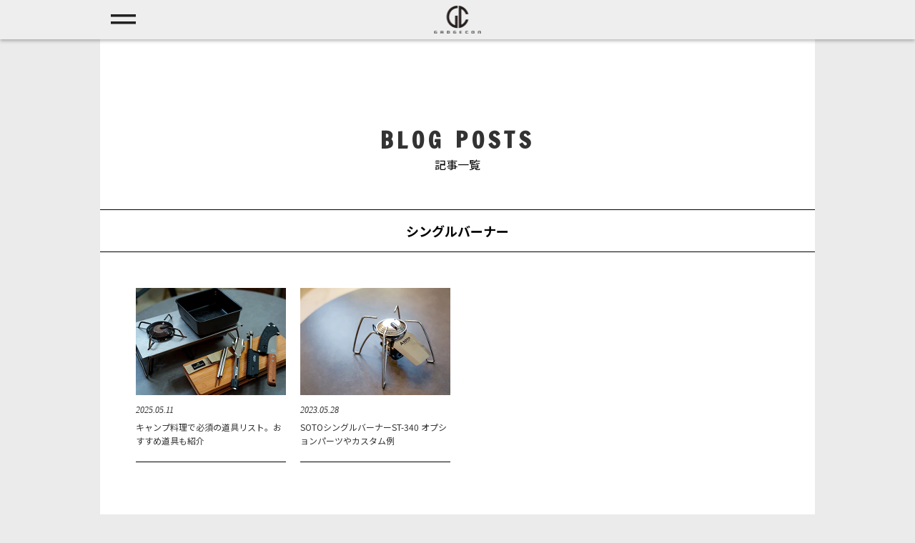

--- FILE ---
content_type: text/html; charset=UTF-8
request_url: https://gadgecon.fun/article-idtag/%E3%82%B7%E3%83%B3%E3%82%B0%E3%83%AB%E3%83%90%E3%83%BC%E3%83%8A%E3%83%BC/
body_size: 8627
content:








<!DOCTYPE html>
<html lang="jp">
<head>
    <meta charset="UTF-8">
    <meta http-equiv="X-UA-Compatible" content="IE=edge">
    <meta name="viewport" content="width=device-width, initial-scale=1.0">
    <title>記事一覧 - おすすめガジェット紹介ブログ・ネット通販とガジェット好きな管理人の体験記事 - ガジェコン</title>
    <meta name="description" content="自分たちが購入して良かったモノを中心に、生活を豊かにするガジェットや商品をおすすめするガジェットブログ。amazonのおすすめや楽天、Yahooショッピングの一押しなど、ネット通販とガジェット好きな管理人の購入体験や感想を記事にしています。">
    <script type="application/ld+json">
{
  "@context" : "http://schema.org",
  "@type" : "WebSite",
  "name" : "ガジェコン（GADGECON）",
  "url" : "https://gadgecon.fun/"
}
</script>
<meta name="keywords" content="ガジェット, 生活雑貨, ブログ, 家電, パソコン用品">
<link rel="stylesheet" href="https://gadgecon.fun/wp-content/themes/gadgecon/css/reset.css">
<link rel="preconnect" href="https://fonts.googleapis.com">
<link rel="preconnect" href="https://fonts.gstatic.com" crossorigin>
<link href="https://fonts.googleapis.com/css2?family=Noto+Sans+JP:wght@100;300;400;500;700;900&family=Noto+Serif+JP:wght@200;300;400;500;600;700;900&display=swap" rel="stylesheet">
<link href="https://fonts.googleapis.com/css2?family=Francois+One:wght@100;300;400;500;700;900&display=swap" rel="stylesheet">
<link rel="stylesheet" href="https://gadgecon.fun/wp-content/themes/gadgecon/style.css">
<link rel="icon" href="https://gadgecon.fun/wp-content/themes/gadgecon/img/favicon.ico">

<!-- Google Tag Manager -->
<script>(function(w,d,s,l,i){w[l]=w[l]||[];w[l].push({'gtm.start':
new Date().getTime(),event:'gtm.js'});var f=d.getElementsByTagName(s)[0],
j=d.createElement(s),dl=l!='dataLayer'?'&l='+l:'';j.async=true;j.src=
'https://www.googletagmanager.com/gtm.js?id='+i+dl;f.parentNode.insertBefore(j,f);
})(window,document,'script','dataLayer','GTM-NRSRH3BH');</script>
<!-- End Google Tag Manager -->

<!-- Google Ad -->
<script async src="https://pagead2.googlesyndication.com/pagead/js/adsbygoogle.js?client=ca-pub-6755957407008474" crossorigin="anonymous"></script>
<!-- Google tag (gtag.js) -->
<script async src="https://www.googletagmanager.com/gtag/js?id=G-2BE8DMRK7P"></script>
<script>
  window.dataLayer = window.dataLayer || [];
  function gtag(){dataLayer.push(arguments);}
  gtag('js', new Date());

  gtag('config', 'G-2BE8DMRK7P');
</script>
<!-- Google サーチコンソール -->
<meta name="google-site-verification" content="zwVXEQfHy9uItIKK7Ot6WLbPRvBn95_b6pCR-5_1FfE" />
<!-- amazonのモバイルポップオーバータグ -->
<script type="text/javascript">
    amzn_assoc_ad_type = "link_enhancement_widget";
    amzn_assoc_tracking_id = "gadgecon-22";
    amzn_assoc_linkid = "deab119f802fe65ef7ee86da4ad79181";
    amzn_assoc_placement = "";
    amzn_assoc_marketplace = "amazon";
    amzn_assoc_region = "JP";
</script>
<script src="//ws-fe.amazon-adsystem.com/widgets/q?ServiceVersion=20070822&Operation=GetScript&ID=OneJS&WS=1&MarketPlace=JP"></script>
<!-- 広告ブロック検知タグ -->
<script async src="https://fundingchoicesmessages.google.com/i/pub-6755957407008474?ers=1" nonce="8ShZtbIs7E7OGgAKX1ooTg"></script><script nonce="8ShZtbIs7E7OGgAKX1ooTg">(function() {function signalGooglefcPresent() {if (!window.frames['googlefcPresent']) {if (document.body) {const iframe = document.createElement('iframe'); iframe.style = 'width: 0; height: 0; border: none; z-index: -1000; left: -1000px; top: -1000px;'; iframe.style.display = 'none'; iframe.name = 'googlefcPresent'; document.body.appendChild(iframe);} else {setTimeout(signalGooglefcPresent, 0);}}}signalGooglefcPresent();})();</script>
    <link rel="canonical" href="https://gadgecon.fun/blog-posts/">
    <meta property="og:type" content="website" />
    <meta property="og:title" content="記事一覧 - おすすめガジェット紹介ブログ・ネット通販とガジェット好きな管理人の体験記事 - ガジェコン" />
    <meta property="og:description" content="自分たちが購入して良かったモノを中心に、生活を豊かにするガジェットや商品をおすすめするガジェットブログ。amazonのおすすめや楽天、Yahooショッピングの一押しなど、ネット通販とガジェット好きな管理人の購入体験や感想を記事にしています。" />
    <meta property="og:url" content="https://gadgecon.fun/article-id8303/" />
    <meta property="og:site_name" content="記事一覧 - おすすめガジェット紹介ブログ・ネット通販とガジェット好きな管理人の体験記事 - ガジェコン" />
    <meta property="og:image" content="https://gadgecon.fun/wp-content/themes/gadgecon/img/snsimage.png" />
    <meta property="og:image:secure_url" content="https://gadgecon.fun/wp-content/themes/gadgecon/img/snsimage.png" />
    <meta name="twitter:card" content="summary_large_image" />
    <meta name="twitter:title" content="記事一覧 - おすすめガジェット紹介ブログ・ネット通販とガジェット好きな管理人の体験記事 - ガジェコン" />
    <meta name="twitter:description" content="自分たちが購入して良かったモノを中心に、生活を豊かにするガジェットや商品をおすすめするガジェットブログ。amazonのおすすめや楽天、Yahooショッピングの一押しなど、ネット通販とガジェット好きな管理人の購入体験や感想を記事にしています。" />
    <meta name="twitter:image" content="https://gadgecon.fun/wp-content/themes/gadgecon/img/snsimage.png" />
    <meta property="twitter:site" content="">
    <link rel="stylesheet" href="https://gadgecon.fun/wp-content/themes/gadgecon/css/posts.css">
</head>
<body>
    <header class="header">
    <div class="header_wrap">
        <div class="header__nav_btn">
            <span></span>
            <span></span>
            <!-- <span></span> -->
        </div>
        <!-- <div class="header__search_btn"><img src="https://gadgecon.fun/wp-content/themes/gadgecon/img/search_icon.png" alt=""></div> -->
        <div class="logo__area">
            <a href="/"><img src="https://gadgecon.fun/wp-content/themes/gadgecon/img/New-Logo.png" alt="ガジェコン"></a>
        </div>
    </div>
    <nav class="header_nav">
        <div class="search_area">
            <form action="https://gadgecon.fun/" method="get">
                <input type="text" placeholder="商品名やブランド名など、フリーワ..." class="search_input" name="s">
                <button type="submit" class="header_search_btn"></button>
                <input type="hidden" value="post" name="post_type" id="post_type">
            </form>
        </div>
        <ul class="header_nav_list">
            <li><a href="/cat_pc-supplies/">パソコン・周辺機器</a></li>
            <li><a href="/cat_home-interior/">暮らし・インテリア</a></li>
            <li><a href="/cat_stationery/">文具・カメラ用品</a></li>
            <li><a href="/cat_sale/">セール・特集</a></li>
            <li><a href="/cat_game-manga/">ゲーム関連</a></li>
            <li><a href="/cat_outdoor/">釣り・アウトドア</a></li>
            <li><a href="/favorite/">リーディングリスト</a></li>
            <li><a href="/about/">ガジェコンについて</a></li>
            <!-- <li><a href="/news-list/">NEWS一覧</a></li> -->
            <li><a href="/blog-posts/">記事一覧</a></li>
            <li><a href="/contact/">お問い合わせ</a></li>
        </ul>
    </nav>
    <label class="header_search-bg"></label>
    <div class="search_input_r_area"><form action="https://gadgecon.fun/" method="get"><input type="text" placeholder="商品名やブランド名など、フリーワ..." class="search_input_r" name="s"><input type="hidden" value="post" name="post_type" id="post_type"></form></div>
</header>    <div class="main_content">
        <div class="bg_wrap">
            <section class="posts">
                <div class="cmn_sub_ttl_area frist_sub_ttl">
                    <h2 class="cmn_sub_ttl">BLOG POSTS</h2>
                    <p class="cmn_sub_ttl_txt">記事一覧</p>
                </div>
                <div class="posts__sub_ttl_area">
                    <h3 class="posts__sub_ttl">シングルバーナー</h3>
                </div>
                <div class="latest__box_area">
                                        <div class="latest__box">
                        <a href="https://gadgecon.fun/article-id8303/">
                            <div class="latest__box_img_area">
                                <img width="420" height="300" src="https://gadgecon.fun/wp-content/uploads/sports/030/thum-1.webp" class="attachment-post-thumbnail size-post-thumbnail wp-post-image" alt="キャンプ料理 必須道具リスト" decoding="async" fetchpriority="high" srcset="https://gadgecon.fun/wp-content/uploads/sports/030/thum-1.webp 420w, https://gadgecon.fun/wp-content/uploads/sports/030/thum-1-300x214.webp 300w" sizes="(max-width: 420px) 100vw, 420px" />                                <p class="latest__box_day">2025.05.11</p>
                                <p class="latest__box_txt">キャンプ料理で必須の道具リスト。おすすめ道具も紹介</p>
                            </div>
                        </a>
                    </div>
					                    <div class="latest__box">
                        <a href="https://gadgecon.fun/article-id4240/">
                            <div class="latest__box_img_area">
                                <img width="420" height="300" src="https://gadgecon.fun/wp-content/uploads/sports/007/thum.webp" class="attachment-post-thumbnail size-post-thumbnail wp-post-image" alt="SOTO（ソト） ST-340 シングルバーナー" decoding="async" srcset="https://gadgecon.fun/wp-content/uploads/sports/007/thum.webp 420w, https://gadgecon.fun/wp-content/uploads/sports/007/thum-300x214.webp 300w" sizes="(max-width: 420px) 100vw, 420px" />                                <p class="latest__box_day">2023.05.28</p>
                                <p class="latest__box_txt">SOTOシングルバーナーST-340 オプションパーツやカスタム例</p>
                            </div>
                        </a>
                    </div>
					                </div>
                <div class="posts__pagination">
                                    </div>
            </section>
            <section class="tags">
                <div class="cmn_sub_ttl_area">
                    <h2 class="cmn_sub_ttl">TAGS</h2>
                    <p class="cmn_sub_ttl_txt">タグ</p>
                </div>
                <div class="tag__list_area">
                    <a href="https://gadgecon.fun/article-idtag/amazon%e3%83%97%e3%83%a9%e3%82%a4%e3%83%a0%e3%83%87%e3%83%bc/" class="tag-cloud-link tag-link-144 tag-link-position-1" style="font-size: 10pt;">Amazonプライムデー</a> <a href="https://gadgecon.fun/article-idtag/pc%e3%83%87%e3%82%b9%e3%82%af%e9%85%8d%e7%b7%9a%e6%95%b4%e7%90%86%e3%82%b0%e3%83%83%e3%82%ba/" class="tag-cloud-link tag-link-113 tag-link-position-2" style="font-size: 10pt;">PCデスク配線整理グッズ</a> <a href="https://gadgecon.fun/article-idtag/%e3%81%8a%e3%81%99%e3%81%99%e3%82%81%e3%83%a2%e3%83%8b%e3%82%bf%e3%83%bc%e3%82%a2%e3%83%bc%e3%83%a0%e3%83%bbpc%e3%82%b9%e3%82%bf%e3%83%b3%e3%83%89/" class="tag-cloud-link tag-link-181 tag-link-position-3" style="font-size: 10pt;">おすすめモニターアーム・PCスタンド</a> <a href="https://gadgecon.fun/article-idtag/%e3%81%93%e3%81%aepc%e3%82%ac%e3%82%b8%e3%82%a7%e3%83%83%e3%83%88%e3%81%af%e6%ac%a0%e3%81%8b%e3%81%9b%e3%81%aa%e3%81%84%ef%bc%81/" class="tag-cloud-link tag-link-183 tag-link-position-4" style="font-size: 10pt;">このPCガジェットは欠かせない！</a> <a href="https://gadgecon.fun/article-idtag/%e3%81%93%e3%82%8c%e3%81%93%e3%81%9d%e3%80%81%e6%9c%80%e9%ab%98%e3%81%ae%e3%83%9e%e3%82%a6%e3%82%b9/" class="tag-cloud-link tag-link-186 tag-link-position-5" style="font-size: 10pt;">これこそ、最高のマウス</a> <a href="https://gadgecon.fun/article-idtag/%e6%b0%97%e5%88%86%e3%81%8c%e4%b8%8a%e3%81%8c%e3%82%8b%e5%95%86%e5%93%81/" class="tag-cloud-link tag-link-205 tag-link-position-6" style="font-size: 10pt;">ちょこっと気分が上がる商品</a> <a href="https://gadgecon.fun/article-idtag/%e3%82%a4%e3%83%b3%e3%83%86%e3%83%aa%e3%82%a2%e3%82%b0%e3%83%aa%e3%83%bc%e3%83%b3/" class="tag-cloud-link tag-link-84 tag-link-position-7" style="font-size: 10pt;">インテリアグリーン</a> <a href="https://gadgecon.fun/article-idtag/%e3%82%bb%e3%83%bc%e3%83%ab/" class="tag-cloud-link tag-link-149 tag-link-position-8" style="font-size: 10pt;">セール</a> <a href="https://gadgecon.fun/article-idtag/%e4%be%bf%e5%88%a9%e9%81%8e%e3%81%8e%e3%81%9f%e3%82%ad%e3%83%83%e3%83%81%e3%83%b3%e7%94%a8%e5%93%81/" class="tag-cloud-link tag-link-187 tag-link-position-9" style="font-size: 10pt;">便利過ぎたキッチン用品</a> <a href="https://gadgecon.fun/article-idtag/%e6%95%b4%e7%90%86%e3%83%bb%e5%8f%8e%e7%b4%8d%e3%81%8c%e3%81%af%e3%81%8b%e3%81%a9%e3%82%8b%e3%82%a2%e3%82%a4%e3%83%86%e3%83%a0/" class="tag-cloud-link tag-link-114 tag-link-position-10" style="font-size: 10pt;">整理・収納がはかどるアイテム</a> <a href="https://gadgecon.fun/article-idtag/%e6%a2%85%e9%9b%a8%e3%83%bb%e7%b5%90%e9%9c%b2%e5%af%be%e7%ad%96%e3%82%b0%e3%83%83%e3%82%ba/" class="tag-cloud-link tag-link-117 tag-link-position-11" style="font-size: 10pt;">梅雨・結露対策グッズ</a> <a href="https://gadgecon.fun/article-idtag/%e8%a6%b3%e8%91%89%e6%a4%8d%e7%89%a9%e3%83%bb%e5%9c%92%e8%8a%b8/" class="tag-cloud-link tag-link-104 tag-link-position-12" style="font-size: 10pt;">観葉植物・園芸</a> <a href="https://gadgecon.fun/article-idtag/%e8%aa%bf%e7%90%86%e3%83%ac%e3%82%b7%e3%83%94/" class="tag-cloud-link tag-link-228 tag-link-position-13" style="font-size: 10pt;">調理レシピ</a> <a href="https://gadgecon.fun/article-idtag/%e8%b2%b7%e3%81%a3%e3%81%a6%e3%82%88%e3%81%8b%e3%81%a3%e3%81%9f%e3%82%ad%e3%83%a3%e3%83%b3%e3%83%97%e7%94%a8%e5%93%81/" class="tag-cloud-link tag-link-185 tag-link-position-14" style="font-size: 10pt;">買ってよかったキャンプ用品</a> <a href="https://gadgecon.fun/article-idtag/%e8%b2%b7%e3%81%a3%e3%81%a6%e8%89%af%e3%81%8b%e3%81%a3%e3%81%9f%e9%87%a3%e3%82%8a%e5%85%b7/" class="tag-cloud-link tag-link-182 tag-link-position-15" style="font-size: 10pt;">買って良かった釣り具</a> <a href="https://gadgecon.fun/article-idtag/%e9%83%a8%e5%b1%8b%e3%81%8c%e3%81%8a%e3%81%97%e3%82%83%e3%82%8c%e3%81%ab%e3%81%aa%e3%82%8b%e7%94%9f%e6%b4%bb%e7%94%a8%e5%93%81/" class="tag-cloud-link tag-link-184 tag-link-position-16" style="font-size: 10pt;">部屋がおしゃれになる生活用品</a>                </div>
            </section>
            <section class="category_link">
                <div class="cmn_sub_ttl_area">
                    <h2 class="cmn_sub_ttl">CATEGORY</h2>
                    <p class="cmn_sub_ttl_txt">カテゴリー</p>
                </div>
                <div class="cat__box_area">
                    <div class="cat__box">
                        <a href="/cat_pc-supplies/" class="dai_cat">
                            <div class="cat__box_ttl_area">
                                <p class="cat__box_ttl cat01">パソコン・周辺機器</p>
                                <p class="cat__box_txt">PC SUPPLIES</p>
                            </div>
                        </a>
                    </div>
                    <div class="cat__box">
                        <a href="/cat_home-interior/" class="dai_cat">
                            <div class="cat__box_ttl_area">
                                <p class="cat__box_ttl cat02">暮らし・インテリア</p>
                                <p class="cat__box_txt">HOUSEHOLD ITEMS</p>
                            </div>
                        </a>
                    </div>
                    <div class="cat__box">
                        <a href="/cat_stationery/" class="dai_cat">
                            <div class="cat__box_ttl_area">
                                <p class="cat__box_ttl cat03">文具・カメラ用品</p>
                                <p class="cat__box_txt">STAITIONERY & CAMERA</p>
                            </div>
                        </a>
                    </div>
                    <div class="cat__box">
                        <a href="/cat_sale/" class="dai_cat">
                            <div class="cat__box_ttl_area">
                                <p class="cat__box_ttl cat04">セール・特集</p>
                                <p class="cat__box_txt">SALE</p>
                            </div>
                        </a>
                    </div>
                    <div class="cat__box">
                        <a href="/cat_game-manga/" class="dai_cat">
                            <div class="cat__box_ttl_area">
                                <p class="cat__box_ttl cat05">ゲーム関連</p>
                                <p class="cat__box_txt">GAME</p>
                            </div>
                        </a>
                    </div>
                    <div class="cat__box">
                        <a href="/cat_outdoor/" class="dai_cat">
                            <div class="cat__box_ttl_area">
                                <p class="cat__box_ttl cat06">釣り・アウトドア</p>
                                <p class="cat__box_txt">FISHING & OUTDOORS</p>
                            </div>
                        </a>
                    </div>
                </div>
            </section>
            <section class="recommend">
    <div class="cmn_sub_ttl_area">
        <h2 class="cmn_sub_ttl">RECOMMEND</h2>
        <p class="cmn_sub_ttl_txt">おすすめ情報</p>
    </div>

    <div class="recommend__box_area">
                <div class="recommend__box">
            <a href="https://amzn.to/4qvXpOv" target="_blank">
                <div class="recommend__box_img">
                    <img width="400" height="300" src="https://gadgecon.fun/wp-content/uploads/Reco/202601/202601-1-2-400x300.webp" class="attachment-post-thumbnail size-post-thumbnail wp-post-image" alt="Amazon Fashion 人気アイテム タイムセール" decoding="async" loading="lazy" />                </div>
                <div class="recommend__txt_area">
                    <p class="recommend__day">
                        2026.01.01                    </p>
                    <p class="recommend__txt">
                        Amazon Fashion 人気アイテム タイムセール 1/24（土）9:00開始                    </p>
                    <div class="recommend__link_btn_area">
                        <div class="recommend__link_btn">詳しくはこちら</div>
                    </div>
                </div>
            </a>
        </div>
                <div class="recommend__box">
            <a href="https://amzn.to/4qCvITS" target="_blank">
                <div class="recommend__box_img">
                    <img width="400" height="300" src="https://gadgecon.fun/wp-content/uploads/Reco/202601/202601-2-400x300.webp" class="attachment-post-thumbnail size-post-thumbnail wp-post-image" alt="Amazonオーディブル30日間無料体験" decoding="async" loading="lazy" />                </div>
                <div class="recommend__txt_area">
                    <p class="recommend__day">
                        2026.01.01                    </p>
                    <p class="recommend__txt">
                        Amazonオーディブル<br>30日間無料体験キャンペーン中                    </p>
                    <div class="recommend__link_btn_area">
                        <div class="recommend__link_btn">詳しくはこちら</div>
                    </div>
                </div>
            </a>
        </div>
                <div class="recommend__box">
            <a href="https://a.r10.to/hoLJfR" target="_blank">
                <div class="recommend__box_img">
                    <img width="400" height="300" src="https://gadgecon.fun/wp-content/uploads/Reco/202601/202601-3-2-400x300.webp" class="attachment-post-thumbnail size-post-thumbnail wp-post-image" alt="RakutenFashion ポイント2倍" decoding="async" loading="lazy" />                </div>
                <div class="recommend__txt_area">
                    <p class="recommend__day">
                        2026.01.01                    </p>
                    <p class="recommend__txt">
                        RakutenFashion ポイント2倍<br>1月23日(金)まで                    </p>
                    <div class="recommend__link_btn_area">
                        <div class="recommend__link_btn">詳しくはこちら</div>
                    </div>
                </div>
            </a>
        </div>
                <div class="recommend__box">
            <a href="https://a.r10.to/hkqmUa" target="_blank">
                <div class="recommend__box_img">
                    <img width="400" height="300" src="https://gadgecon.fun/wp-content/uploads/Reco/202512/202512-6-400x300.webp" class="attachment-post-thumbnail size-post-thumbnail wp-post-image" alt="楽天年間ランキング2025　総合賞トップ30を一挙ご紹介" decoding="async" loading="lazy" />                </div>
                <div class="recommend__txt_area">
                    <p class="recommend__day">
                        2025.12.27                    </p>
                    <p class="recommend__txt">
                        【楽天】年間ランキング2025　総合賞トップ30                    </p>
                    <div class="recommend__link_btn_area">
                        <div class="recommend__link_btn">詳しくはこちら</div>
                    </div>
                </div>
            </a>
        </div>
            </div>
</section>
            <section class="ranking">
    <div class="cmn_sub_ttl_area">
        <h2 class="cmn_sub_ttl">RANKING</h2>
        <p class="cmn_sub_ttl_txt">アクセス数ランキング</p>
    </div>
    <div class="ranking__wrap">
        <div class="ranking recommend__box_area">
<div class="ranking__box recommend__box">
                                <a href="https://gadgecon.fun/article-id1335/">
                                    <div class="ranking__box_left recommend__box_img">
                                        <img src="https://gadgecon.fun/wp-content/uploads/wordpress-popular-posts/1335-featured-365x261.webp" width="365" height="261" alt="エルゴトロン（ergotron）LX デスクマウントアーム　ニトリのデスクにも設置可能" class="wpp-thumbnail wpp_featured wpp_cached_thumb" decoding="async" loading="lazy">
                                    </div>
                                    <div class="ranking__box_right recommend__txt_area">
                                        <p class="ranking__txt recommend__txt">エルゴトロン LX モニターアーム
組み立て方・使用レビュー
ニトリのNステインにも設置可能</p>
                                        <div class="recommend__link_btn_area ranking__link_btn_area">
                                            <div class="recommend__link_btn ranking__link_btn">記事を見る</div>
                                        </div>
                                    </div>
                                </a>
                            </div>
<div class="ranking__box recommend__box">
                                <a href="https://gadgecon.fun/article-id230/">
                                    <div class="ranking__box_left recommend__box_img">
                                        <img src="https://gadgecon.fun/wp-content/uploads/wordpress-popular-posts/230-featured-365x261.webp" width="365" height="261" alt="ロジクール MX ERGOの設定やカスタム例を紹介" class="wpp-thumbnail wpp_featured wpp_cached_thumb" decoding="async" loading="lazy">
                                    </div>
                                    <div class="ranking__box_right recommend__txt_area">
                                        <p class="ranking__txt recommend__txt">ロジクール「MX ERGO」
設定・使い方・メリット
ぺリックス球にカスタム推奨</p>
                                        <div class="recommend__link_btn_area ranking__link_btn_area">
                                            <div class="recommend__link_btn ranking__link_btn">記事を見る</div>
                                        </div>
                                    </div>
                                </a>
                            </div>
<div class="ranking__box recommend__box">
                                <a href="https://gadgecon.fun/article-id4240/">
                                    <div class="ranking__box_left recommend__box_img">
                                        <img src="https://gadgecon.fun/wp-content/uploads/wordpress-popular-posts/4240-featured-365x261.webp" width="365" height="261" alt="SOTO（ソト） ST-340 シングルバーナー" class="wpp-thumbnail wpp_featured wpp_cached_thumb" decoding="async" loading="lazy">
                                    </div>
                                    <div class="ranking__box_right recommend__txt_area">
                                        <p class="ranking__txt recommend__txt">SOTO シングルバーナー ST-340
オプションパーツやカスタム例を紹介
</p>
                                        <div class="recommend__link_btn_area ranking__link_btn_area">
                                            <div class="recommend__link_btn ranking__link_btn">記事を見る</div>
                                        </div>
                                    </div>
                                </a>
                            </div>
<div class="ranking__box recommend__box">
                                <a href="https://gadgecon.fun/article-id6298/">
                                    <div class="ranking__box_left recommend__box_img">
                                        <img src="https://gadgecon.fun/wp-content/uploads/wordpress-popular-posts/6298-featured-365x261.webp" srcset="https://gadgecon.fun/wp-content/uploads/wordpress-popular-posts/6298-featured-365x261.webp, https://gadgecon.fun/wp-content/uploads/wordpress-popular-posts/6298-featured-365x261@1.5x.webp 1.5x" width="365" height="261" alt="" class="wpp-thumbnail wpp_featured wpp_cached_thumb" decoding="async" loading="lazy">
                                    </div>
                                    <div class="ranking__box_right recommend__txt_area">
                                        <p class="ranking__txt recommend__txt">FPSゲームに差がつく
ボタン割り当てが簡単にできるコスパ最強の多機能コントローラー</p>
                                        <div class="recommend__link_btn_area ranking__link_btn_area">
                                            <div class="recommend__link_btn ranking__link_btn">記事を見る</div>
                                        </div>
                                    </div>
                                </a>
                            </div>
<div class="ranking__box recommend__box">
                                <a href="https://gadgecon.fun/article-id4522/">
                                    <div class="ranking__box_left recommend__box_img">
                                        <img src="https://gadgecon.fun/wp-content/uploads/wordpress-popular-posts/4522-featured-365x261.webp" width="365" height="261" alt="レコルト カプセルカッター ボンヌ" class="wpp-thumbnail wpp_featured wpp_cached_thumb" decoding="async" loading="lazy">
                                    </div>
                                    <div class="ranking__box_right recommend__txt_area">
                                        <p class="ranking__txt recommend__txt">レコルト カプセルカッター ボンヌ 
バナナジュースや大根おろしも簡単
レビュー＆簡単レシピで時短調理</p>
                                        <div class="recommend__link_btn_area ranking__link_btn_area">
                                            <div class="recommend__link_btn ranking__link_btn">記事を見る</div>
                                        </div>
                                    </div>
                                </a>
                            </div>
<div class="ranking__box recommend__box">
                                <a href="https://gadgecon.fun/article-id5189/">
                                    <div class="ranking__box_left recommend__box_img">
                                        <img src="https://gadgecon.fun/wp-content/uploads/wordpress-popular-posts/5189-featured-365x261.webp" width="365" height="261" alt="B-LINE(ビーライン)Boby Wagon(ボビーワゴン)" class="wpp-thumbnail wpp_featured wpp_cached_thumb" decoding="async" loading="lazy">
                                    </div>
                                    <div class="ranking__box_right recommend__txt_area">
                                        <p class="ranking__txt recommend__txt">後悔しないボビーワゴンの
選び方、使い方
おしゃれで機能的な収納ボックス</p>
                                        <div class="recommend__link_btn_area ranking__link_btn_area">
                                            <div class="recommend__link_btn ranking__link_btn">記事を見る</div>
                                        </div>
                                    </div>
                                </a>
                            </div>
<div class="ranking__box recommend__box">
                                <a href="https://gadgecon.fun/article-id1443/">
                                    <div class="ranking__box_left recommend__box_img">
                                        <img src="https://gadgecon.fun/wp-content/uploads/wordpress-popular-posts/1443-featured-365x261.webp" width="365" height="261" alt="ダイワ クーラーボックス プロバイザートランクHD II 3500 TSS" class="wpp-thumbnail wpp_featured wpp_cached_thumb" decoding="async" loading="lazy">
                                    </div>
                                    <div class="ranking__box_right recommend__txt_area">
                                        <p class="ranking__txt recommend__txt">ダイワ クーラーボックス
プロバイザートランク3500 レビュー
シマノ クーラーとの比較検証</p>
                                        <div class="recommend__link_btn_area ranking__link_btn_area">
                                            <div class="recommend__link_btn ranking__link_btn">記事を見る</div>
                                        </div>
                                    </div>
                                </a>
                            </div>
<div class="ranking__box recommend__box">
                                <a href="https://gadgecon.fun/article-id1091/">
                                    <div class="ranking__box_left recommend__box_img">
                                        <img src="https://gadgecon.fun/wp-content/uploads/wordpress-popular-posts/1091-featured-365x261.webp" width="365" height="261" alt="第一精工ノットアシスト" class="wpp-thumbnail wpp_featured wpp_cached_thumb" decoding="async" loading="lazy">
                                    </div>
                                    <div class="ranking__box_right recommend__txt_area">
                                        <p class="ranking__txt recommend__txt">ルアー釣り 糸の結び方 
2つ覚えればOK！
第一精工ノットアシストが便利</p>
                                        <div class="recommend__link_btn_area ranking__link_btn_area">
                                            <div class="recommend__link_btn ranking__link_btn">記事を見る</div>
                                        </div>
                                    </div>
                                </a>
                            </div>
<div class="ranking__box recommend__box">
                                <a href="https://gadgecon.fun/article-id3831/">
                                    <div class="ranking__box_left recommend__box_img">
                                        <img src="https://gadgecon.fun/wp-content/uploads/wordpress-popular-posts/3831-featured-365x261.webp" width="365" height="261" alt="PCデスク配線整理グッズ" class="wpp-thumbnail wpp_featured wpp_cached_thumb" decoding="async" loading="lazy">
                                    </div>
                                    <div class="ranking__box_right recommend__txt_area">
                                        <p class="ranking__txt recommend__txt">執念と散財！PCデスク周りを改善
理想的なPCデスク環境を目指す</p>
                                        <div class="recommend__link_btn_area ranking__link_btn_area">
                                            <div class="recommend__link_btn ranking__link_btn">記事を見る</div>
                                        </div>
                                    </div>
                                </a>
                            </div>
<div class="ranking__box recommend__box">
                                <a href="https://gadgecon.fun/article-id4429/">
                                    <div class="ranking__box_left recommend__box_img">
                                        <img src="https://gadgecon.fun/wp-content/uploads/wordpress-popular-posts/4429-featured-365x261.webp" width="365" height="261" alt="グランデージ アトラス ブルーランナー 100MH(GRANDAGE ATLAS BLUE RUNNER 100MH)" class="wpp-thumbnail wpp_featured wpp_cached_thumb" decoding="async" loading="lazy">
                                    </div>
                                    <div class="ranking__box_right recommend__txt_area">
                                        <p class="ranking__txt recommend__txt">グランデージ アトラス 
100MH レビュー
TORAYCA®T1100G搭載
ブランクスは最高</p>
                                        <div class="recommend__link_btn_area ranking__link_btn_area">
                                            <div class="recommend__link_btn ranking__link_btn">記事を見る</div>
                                        </div>
                                    </div>
                                </a>
                            </div>

</div>    </div>
</section>        </div>
        <section class="menu">
    <div class="cmn_sub_ttl_area">
        <h2 class="cmn_sub_ttl">MENU</h2>
        <p class="cmn_sub_ttl_txt">メニュー</p>
    </div>
    <ul class="menu__list">
        <li>
            <div class="menu__btn_area">
                <a href="/about/" class="menu__btn">ガジェコンについて</a>
            </div>
            <p class="menu__txt">当ブログサイトにお越し頂きありがとうございます！管理人たちからのご挨拶を掲載。</p>
        </li>
        <li>
            <div class="menu__btn_area">
                <a href="/blog-posts/" class="menu__btn">記事一覧</a>
            </div>
            <p class="menu__txt">ガジェコンに掲載している様々なガジェットの記事一覧。カテゴリ別、更新順で掲載。</p>
        </li>
        <!-- <li>
            <div class="menu__btn_area">
                <a href="/news-list/" class="menu__btn">NEWS一覧</a>
            </div>
            <p class="menu__txt">ガジェットに関する様々な最新情報をお届けします！更新順で掲載。</p>
        </li> -->
        <li>
            <div class="menu__btn_area">
                <a href="/favorite/" class="menu__btn">リーディングリスト</a>
            </div>
            <p class="menu__txt">あとで読むで保存した記事の一覧。お気に入りの記事を保存した順で掲載。</p>
        </li>
        <li>
            <div class="menu__btn_area">
                <a href="/contact/" class="menu__btn">お問い合わせ</a>
            </div>
            <p class="menu__txt">ガジェコンへのご意見、ご質問、ご要望、あれやこれ。お問い合わせはこちらから。</p>
        </li>
    </ul>
</section>    </div>
    <footer class="footer">
    <div class="pagetop-button">
        <a href="#"><img src="https://gadgecon.fun/wp-content/themes/gadgecon/img/re_top_btn.png" alt=""></a>
    </div>
    <div class="footer__pankuz_area">
        <div class="footer_pankuz__wrap">
            <div class="footer__pankuz breadcrumbs">
                <a href="/" class="footer__pankuz_homeimg">home</a>
                <!-- Breadcrumb NavXT 7.5.0 -->
<span property="itemListElement" typeof="ListItem"><meta property="position" content="1"></span><span>&nbsp;&gt;&nbsp;</span><span property="itemListElement" typeof="ListItem"><span property="name" class="archive taxonomy post_tag current-item">シングルバーナー</span><meta property="url" content="https://gadgecon.fun/article-idtag/%e3%82%b7%e3%83%b3%e3%82%b0%e3%83%ab%e3%83%90%e3%83%bc%e3%83%8a%e3%83%bc/"><meta property="position" content="2"></span>            </div>
        </div>
    </div>
    <div class="footer__bg">
        <div class="footer__menu_area">
            <ul class="footer__menu">
                <li><a href="/cat_pc-supplies/">パソコン・周辺機器</a></li>
                <li><a href="/cat_home-interior/">暮らし・インテリア</a></li>
                <li><a href="/cat_stationery/">文具・カメラ用品</a></li>
                <li><a href="/cat_sale/">セール・特集</a></li>
                <li><a href="/cat_game-manga/">ゲーム関連</a></li>
                <li><a href="/cat_outdoor/">釣り・アウトドア</a></li>
            </ul>
        </div>
        <ul class="footer__nav">
            <li><a href="/">ホーム</a></li>
            <li><a href="/about/">ガジェコンについて</a></li>
            <li><a href="/blog-posts/">記事一覧</a></li>
            <li><a href="/privacy/">プライバシーポリシー</a></li>
            <li><a href="/contact/">お問い合わせ</a></li>
        </ul>
        <div class="sns_area">
            <ul>
                <li><a href="https://www.instagram.com/gadgecon/" target="_blank"><img src="https://gadgecon.fun/wp-content/themes/gadgecon/img/IG.png" alt=""></a></li>
                <li><a href="http://twitter.com/Gadgecon27IC" target="_blank"><img src="https://gadgecon.fun/wp-content/themes/gadgecon/img/TW.png" alt=""></a></li>
            </ul>
        </div>
        <div class="footer__logo_area"><img src="https://gadgecon.fun/wp-content/themes/gadgecon/img/footer_New-Logo.webp" alt=""></div>
        <small><p>Copyright© | GADGECON All Rights Reserved.</p></small>
    </div>
</footer>

<!-- Google Tag Manager (noscript) -->
<noscript><iframe src="https://www.googletagmanager.com/ns.html?id=GTM-NRSRH3BH"
height="0" width="0" style="display:none;visibility:hidden"></iframe></noscript>
<!-- End Google Tag Manager (noscript) -->    <script type="text/javascript" src="https://code.jquery.com/jquery-3.4.1.min.js"></script>
    <script type="text/javascript" src="https://gadgecon.fun/wp-content/themes/gadgecon/js/common.js"></script>
</body>
</html>

--- FILE ---
content_type: text/html; charset=utf-8
request_url: https://www.google.com/recaptcha/api2/aframe
body_size: 267
content:
<!DOCTYPE HTML><html><head><meta http-equiv="content-type" content="text/html; charset=UTF-8"></head><body><script nonce="mNz155yZKDAktFo189Ej9w">/** Anti-fraud and anti-abuse applications only. See google.com/recaptcha */ try{var clients={'sodar':'https://pagead2.googlesyndication.com/pagead/sodar?'};window.addEventListener("message",function(a){try{if(a.source===window.parent){var b=JSON.parse(a.data);var c=clients[b['id']];if(c){var d=document.createElement('img');d.src=c+b['params']+'&rc='+(localStorage.getItem("rc::a")?sessionStorage.getItem("rc::b"):"");window.document.body.appendChild(d);sessionStorage.setItem("rc::e",parseInt(sessionStorage.getItem("rc::e")||0)+1);localStorage.setItem("rc::h",'1769115271149');}}}catch(b){}});window.parent.postMessage("_grecaptcha_ready", "*");}catch(b){}</script></body></html>

--- FILE ---
content_type: text/css
request_url: https://gadgecon.fun/wp-content/themes/gadgecon/css/reset.css
body_size: 941
content:
@charset "utf-8";

/*=========================================
    RESET
=========================================*/
/* http://meyerweb.com/eric/tools/css/reset/
   v2.0 | 20110126
   License: none (public domain)
*/
html, body, div, span, applet, object, iframe, h1, h2, h3, h4, h5, h6, p, blockquote, pre, a, abbr, acronym, address, big, cite, code, del, dfn, em, img, ins, kbd, q, s, samp, small, strike, strong, sub, sup, tt, var, b, u, i, center, dl, dt, dd, ol, ul, li, fieldset, form, label, legend, table, caption, tbody, tfoot, thead, tr, th, td, article, aside, canvas, details, embed, figure, figcaption, footer, header, hgroup, menu, nav, output, ruby, section, summary, time, mark, audio, video {
  margin: 0;
  padding: 0;
  border: 0;
  font-size: 100%;
  vertical-align: baseline;
}
/* HTML5 display-role reset for older browsers */
article, aside, details, figcaption, figure, footer, header, hgroup, menu, nav, section, main {
  display: block;
}
body {
  line-height: 1;
}
ol, ul, li {
  list-style: none;
}
blockquote, q {
  quotes: none;
}
blockquote::before, blockquote::after, q::before, q::after {
  content: '';
  content: none;
}
table {
  border-collapse: collapse;
  border-spacing: 0;
}
table tr th{
  vertical-align: middle;
}
button {
  border: none;
  cursor: pointer;
}
*, *::before, *::after {
  -moz-box-sizing: border-box;
  -webkit-box-sizing: border-box;
  box-sizing: border-box;
}
address{
  font-style: normal;
}
.clear {
  clear: both;
}
.clearfix::before, .clearfix::after {
  content: " ";
  display: table;
}
.clearfix::after {
  clear: both;
}
.clearfix {
 *zoom: 1;
}
img {
  display: inline-block;
  vertical-align: middle;
  max-width: 100%;
}
button,
input,
textarea {
    border: none;
    cursor: pointer;
    -webkit-appearance: none;
}
input:focus, 
textarea:focus,
button:focus {
  outline: 0;
}
article, aside, details, figcaption, figure, footer, header, hgroup, menu, nav, section {
    display: block;
}
button, select {
  border: none;
  text-transform: none;
}
select {
  -moz-appearance: none;
  -webkit-appearance: none;
}

select::-ms-expand {
  display: none;
}

select::-ms-value {
  color: currentColor;
}

a {
  transition: all ease-in-out .3s;
  text-decoration: none;
  color: #333;
  display: inline-block;
}
a::after,
a::before {
  transition: all ease-in-out .3s;
}


--- FILE ---
content_type: text/css
request_url: https://gadgecon.fun/wp-content/themes/gadgecon/style.css
body_size: 6518
content:
body {
    font-family: 'Noto Sans JP', sans-serif;
    background-color: #ebebeb;
    font-size: 16px;
}
.sp {
    display: block;
}
.pc {
    display: none;
}
.cmn_font_francois {
    font-family: 'Francois One', sans-serif;
}

.ad_area {
    margin-top: 40px;
    text-align: center;
}

.header {
    position: fixed;
    top: 0;
    right: 0;
    width: 100%;
    height: 55px;
    z-index: 999;
    background-color: #eee;
    box-shadow: 0px 2px 5px 0px rgb(0 0 0 / 30%);
}
.header__nav_btn {
    width: 45px;
    height: 18px;
    position: relative;
    margin: 15px 0;
    cursor: pointer;
}
.header__nav_btn span {
    display: block;
    width: 70%;
    height: 4px;
    background: #222;
    position: absolute;
    transition: all 0.5s ease;
    border-bottom: 1px solid #7c7c7c;
}
.header__nav_btn span:nth-child(1) {
    top: 4px;
}
.header__nav_btn span:nth-child(2) {
    bottom: 0;
}
.header__nav_btn.open span:nth-child(1) {
    top: 10px;
    transform: rotate(45deg);
    background-color: #fff;
}
.header__nav_btn.open span:nth-child(2) {
    bottom: 5px;
    transform: rotate(-45deg);
    background-color: #fff;
}
.header_wrap {
    display: flex;
    justify-content: space-between;
    position: relative;
    padding: 3px 15px 0;
}
.header__search_txt {
    display: table;
    width: 100%;
    text-align: center;
}
.header__search_txt p {
    font-size: 11px;
    display: table-cell;
    vertical-align: middle;
}
.open_color .header__search_txt {
    display: none;
}
.header__search_btn {
    text-align: center;
    width: 35px;
    padding: 15px 0;
}
.header__search_btn>img {
    max-width: 34px;
}

.header__search_btn.open_none,
.open_color .logo__area {
    display: none;
}
.open_color {
    background-color: #222;
}
.header_nav {
    display: none;
    padding: 0 20px;
    padding-top: 10px;
}
.open_color.header_nav {
    display: block;
}
.search_area .search_input {
    width: 100%;
    height: 48px;
    padding: 0 10px;
    font-size: 16px;
    border-radius: 25px;
    cursor: text;
}
.search_area {
    position: relative;
}
.header_search_btn {
    position: absolute;
    width: 34px;
    height: 27px;
    right: 9px;
    top: 8px;
    background-color: transparent;
    cursor: pointer;
    z-index: 1;
}
.search_area::after {
    display: inline-block;
    content: "";
    background: url("./img/header_search_icon.png") no-repeat;
    background-size: contain;
    width: 34px;
    height: 27px;
    position: absolute;
    right: 9px;
    top: 8px;
}
.header_nav_list {
    margin-top: 30px;
    padding-bottom: 60px;
}
.header_nav_list>li {
    margin-bottom: 30px;
}
.header_nav_list>li a {
    color: #fff;
    font-size: 14px;
}
.header_nav_list>li::before {
    display: inline-block;
    content: "●";
    color: #fff;
    margin-right: 10px;
}
.header__nav_btn.open {
    margin-right: 15px;
}
.search_input_r_area {
    display: none;
}
.is-open-search .search_input_r_area {
    display: block;
    position: relative;
    height: 200px;
}
.search_input_r {
    width: 250px;
    position: absolute;
    left: 50%;
    transform: translateX(-50%);
    bottom: 0;
    z-index: 200;
    height: 48px;
    padding: 0 10px;
    font-size: 16px;
    border-radius: 25px;
}
.is-open-search .header_search-bg {
    position: fixed;
    z-index: 99;
    top: 0;
    left: 0;
    width: 100%;
    height: 100%;
    background: black;
    transition: .3s ease-in-out;
    opacity: 0.8;
}
.logo__area {
    position: absolute;
    top: 8px;
    left: 50%;
    transform: translateX(-50%);
    width: 65px;
}
.logo__img_area {
    max-width: 96px;
    margin: 0 auto 50px;
    padding-top: 50px;
}
.logo__txt {
    padding: 0 20px;
    text-align: center;
    line-height: 1.3;
    font-size: 14px;
}
.logo__txt>span {
    font-weight: bold;
}
.cmn_sub_ttl_area {
    text-align: center;
    padding-top: 75px;
    margin-bottom: 55px;
}
.cmn_sub_ttl {
    font-size: 32px;
    font-family: 'Francois One', sans-serif;
    color: #333;
    letter-spacing: 6px;
    margin-bottom: 10px;
}
.main_content.mv__top {
    margin-top: 55px;
}
.latest {
    padding: 0 20px 50px;
}
/* .latest .cmn_sub_ttl {
    max-width: 115px;
} */
.latest__box_area {
    display: flex;
    flex-wrap: wrap;
}
.latest__box {
    width: calc((100% - 10px)/2);
    margin-right: 10px;
    margin-bottom: 25px;
}
/* .latest__box:nth-last-child(-n + 2) > a {
    border-bottom: none;
} */
.latest__box>a {
    border-bottom: 1px solid #000;
    display: flex;
    flex-direction: column;
    justify-content: space-between;
    height: 100%;
}
.latest__box:nth-child(2n) {
    margin-right: 0;
}
.latest__box_day {
    margin-top: 15px;
    font-size: 12px;
    font-family: "游明朝", YuMincho, "Hiragino Mincho ProN W3", "ヒラギノ明朝 ProN W3", "Hiragino Mincho ProN", "HG明朝E", "ＭＳ Ｐ明朝", "ＭＳ 明朝", serif;
    font-style: italic;
}
.latest__box_txt {
    margin-top: 8px;
    font-size: 12px;
    line-height: 1.6;
}
.latest__box_tag {
    font-size: 12px;
    color: #9e9e9e;
    margin-bottom: 20px;
}
.latest__box_img_area {
    margin-bottom: 20px;
}
.latest__box_img_area>img {
    height: auto;
}
.latest__btn_area {
    text-align: center;
    /* padding: 15px 0; */
    font-weight: bold;
}
.latest__btn_area a {
    width: 100%;
    padding: 15px 0;
    border-bottom: 4px solid #000;
    border-top: 4px solid #000;
    display: block;
}
.latest__btn_area a:hover {
    background-color: #000;
    color: #fff;
}
/* .recommend .cmn_sub_ttl {
    max-width: 216px;
} */
.recommend__box_area {
    padding: 0 20px;
}
.recommend__box > a{
    display: flex !important;
    flex-wrap: wrap;
}
.recommend__box_img {
    max-width: 170px;
    width: 100%;
    margin-right: 10px;
}
.recommend__box_img img {
    height: 100%;
}
.recommend__txt_area {
    width: calc(100% - 180px);
    display: flex;
    flex-direction: column;
    justify-content: space-between;
}
.recommend__cat_area {
    padding: 15px 0;
    border-top: 1px solid #000;
    border-bottom: 1px solid #000;
    margin-bottom: 30px;
}
.recommend__cat {
    font-size: 16px;
    font-weight: bold;
    padding-left: 10px;
    line-height: 1.4;
}
.recommend__day {
    font-size: 11px;
    margin-bottom: 10px;
    font-family: "游明朝", YuMincho, "Hiragino Mincho ProN W3", "ヒラギノ明朝 ProN W3", "Hiragino Mincho ProN", "HG明朝E", "ＭＳ Ｐ明朝", "ＭＳ 明朝", serif;
    font-style: italic;
}
.recommend__txt {
    font-size: 12px;
    line-height: 1.6;
    margin-bottom: 20px;
}
.recommend__link_btn_area {
    display: flex;
    justify-content: flex-end;
}
.recommend__link_btn {
    display: block;
    font-size: 12px;
    width: 150px;
    text-align: center;
    background-color: #000;
    color: #fff;
    padding: 10px 0;
    position: relative;
}
.recommend__link_btn::before {
    display: inline-block;
    content: "";
    background: url(./img/arrow_icon02.png) no-repeat;
    width: 10px;
    height: 15px;
    background-size: contain;
    position: absolute;
    top: 10px;
    left: 15px;
}
.recommend .recommend__link_btn::before {
    display: none;
}
.recommend .recommend__link_btn::after {
    display: inline-block;
    content: "";
    background: url("./img/betsu.png") no-repeat;
    width: 10px;
    height: 10px;
    background-size: contain;
    position: absolute;
    top: 10px;
    right: 15px;
}
.recommend__box {
    margin-bottom: 40px;
}
.recommend__box:last-child {
    margin-bottom: 0;
}
.ranking {
    padding-bottom: 60px;
}
.ranking__box > a {
    position: relative;
    overflow: hidden;
}
.ranking__box_left::before {
    content: "";
    display: block;
    font-size: 185px;
    font-weight: bold;
    position: absolute;
    top: 50%;
    transform: translateY(-50%);
    -webkit-transform: translateY(-56%);
    left: -35px;
    opacity: 0.4;
}
.ranking__link_btn {
    background-color: #fff;
    color: #000;
    border: 1px solid #000;
}
.ranking__link_btn::before {
    display: none;
}
.ranking__box:nth-of-type(1) .ranking__box_left::before {
    content: '1';
}
.ranking__box:nth-of-type(2) .ranking__box_left::before {
    content: '2';
}
.ranking__box:nth-of-type(3) .ranking__box_left::before {
    content: '3';
}
.ranking__box:nth-of-type(4) .ranking__box_left::before {
    content: '4';
}
.ranking__box:nth-of-type(5) .ranking__box_left::before {
    content: '5';
}
.ranking__box:nth-of-type(6) .ranking__box_left::before {
    content: '6';
}
.ranking__box:nth-of-type(7) .ranking__box_left::before {
    content: '7';
}
.ranking__box:nth-of-type(8) .ranking__box_left::before {
    content: '8';
}
.ranking__box:nth-of-type(9) .ranking__box_left::before {
    content: '9';
}
.ranking__box:nth-of-type(10) .ranking__box_left::before {
    content: '10';
    left: -55px;
}
.menu__list {
    padding: 0 20px;
    display: flex;
    flex-wrap: wrap;
}
.menu__btn {
    display: block;
    max-width: 210px;
    text-align: center;
    background-color: #222;
    color: #fff;
    padding: 22px 0;
    margin: 0 auto;
    font-size: 12px;
    position: relative;
}
.menu__btn::before {
    display: inline-block;
    content: "";
    position: absolute;
    top: 50%;
    transform: translateY(-50%);
    left: 8px;
    background: url(./img/arrow_icon01.png) no-repeat;
    background-size: contain;
    width: 20px;
    height: 25px;
}
.menu__list>li {
    max-width: calc((100% - 20px)/2);
    margin-right: 20px;
}
.menu__list>li:nth-child(2n) {
    margin-right: 0;
}
.menu__txt {
    font-size: 14px;
    margin-top: 15px;
    line-height: 1.6;
    padding-bottom: 30px;
}
.menu {
    padding-bottom: 100px;
}
.bg_wrap {
    background-color: #fff;
}
.footer {
    background-color: #fff;
}
.footer__pankuz_area {
    overflow: hidden;
}
.footer_pankuz__wrap {
    overflow-x: auto;
}
.footer__pankuz {
    padding: 10px 0;
    /* padding: 10px 20px; */
    display: flex;
    align-items: center;
    font-size: 12px;
    line-height: 1.2;
}
.footer__pankuz>span {
    white-space: nowrap;
    margin-left: 3px;
}
.footer__pankuz>a {
    font-size: 14px;
}
.footer__pankuz_homeimg {
    background: url("./img/HOME.png") no-repeat;
    background-size: contain;
    width: 34px;
    height: 26px;
    color: transparent;
}
/* .footer__pankuz::before {
    display: inline-block;
    content: "";
    background: url("./img/HOME.png") no-repeat;
    background-size: contain;
    width: 34px;
    height: 26px;
    margin-right: 10px;
} */
.footer__bg {
    background-color: #000;
    padding: 0 20px;
}
.footer__menu_area {
    padding-top: 20px;
    padding-bottom: 20px;
}
.footer__menu>li a {
    display: block;
    padding: 10px 0;
    font-size: 16px;
    color: #fff;
    border-bottom: 1px solid #fff;
}
.footer__nav li>a {
    font-size: 14px;
    color: #fff;
}
.footer__nav>li {
    margin-bottom: 10px;
}
.footer__nav {
    margin-bottom: 40px;
}
.sns_area>ul {
    display: flex;
    justify-content: center;
}
.sns_area li>a {
    display: block;
    width: 40px;
    height: 40px;
}
.sns_area li {
    margin-right: 30px;
}
.sns_area li:last-child {
    margin-right: 0;
}
.sns_area {
    margin-bottom: 110px;
}
.footer__logo_area {
    max-width: 110px;
    margin: 0 auto 15px;
}
.footer small {
    text-align: center;
}
.footer small>p {
    font-size: 12px;
    color: #fff;
    padding-bottom: 10px;
}
.pagetop-button {
    position: fixed;
    bottom: 140px;
    right: 20px;
    cursor: pointer;
    z-index: 1;
}
/*cta*/
.cta_area {
    border: 4px solid #333;
    margin-bottom: 20px;
}
.cta_wrap {
    display: flex;
}
.cta_img_area {
    padding: 0px 60px;
    position: relative;
    overflow: hidden;
    height: 190px;
}
.cta_img_area img {
    position: absolute;
    top: 50%;
    left: 50%;
    width: auto;
    height: auto;
    min-width: 30%;
    min-height: 85%;
    max-width: 90%;
    object-fit: contain;
    transform: translateY(-50%) translateX(-50%);
}
.cta_txt_area {
    padding: 10px;
}
.cta_txt {
    font-size: 12px;
    font-weight: bold;
    line-height: 1.8;
    margin-bottom: 15px;
}
.cta__amazon_card_btn_wrap {
    height: 80px;
    display: flex;
    flex-direction: column;
    justify-content: space-between;
}
.cta__amazon_card_btn>a {
    width: 160px;
    display: flex;
	justify-content: center;
	align-items: center;
    background-color: #f09b2d;
    color: #fff;
    text-align: center;
    padding: 12px 0;
    margin: 0 auto;
    font-size: 12px;
}
.cta__amazon_card_btn>a::before {
    display: inline-block;
    content: "";
    background: url("./img/article/article__arrow_icon.png") no-repeat;
    background-size: contain;
    width: 11px;
    height: 13px;
    margin-right: 5px;
}
.cta__rakuten_card_btn>a {
    width: 160px;
    display: flex;
	justify-content: center;
	align-items: center;
    background-color: #bf0000;
    color: #fff;
    text-align: center;
    padding: 12px 0;
    margin: 0 auto;
    font-size: 12px;
}
.cta__rakuten_card_btn>a::before {
    display: inline-block;
    content: "";
    background: url("./img/article/article__arrow_icon.png") no-repeat;
    background-size: contain;
    width: 11px;
    height: 13px;
    margin-right: 5px;
}
/*category*/
.category_link .cat__box_area {
    padding: 0 10px;
    display: flex;
    flex-wrap: wrap;
}
.category_link .dai_cat {
    display: block;
    margin-bottom: 10px;
    /* background-color: rgba(0, 0, 0, 0.5); */
    text-align: center;
    color: #fff;
    padding: 20px 0;
    position: relative;
    overflow: hidden;
}
.category_link .dai_cat::before {
    display: block;
    content: "";
    width: 100%;
    height: 100%;
    background-color: rgba(0, 0, 0, 0.5);
    position: absolute;
    top: 0;
    left: 0;
}
.category_link .dai_cat.cat01 {
    background-image: url(./img/cat01_bg.jpg);
    background-repeat: no-repeat;
    background-size: cover;
}
.category_link .dai_cat.cat02 {
    background-image: url(./img/cat02_bg.jpg);
    background-repeat: no-repeat;
    background-size: cover;
}
.category_link .dai_cat.cat03 {
    background-image: url(./img/cat03_bg.jpg);
    background-repeat: no-repeat;
    background-size: cover;
}
.category_link .dai_cat.cat04 {
    background-image: url(./img/cat04_bg.jpg);
    background-repeat: no-repeat;
    background-size: cover;
}
.category_link .dai_cat.cat05 {
    background-image: url(./img/cat05_bg.jpg);
    background-repeat: no-repeat;
    background-size: cover;
}
.category_link .dai_cat.cat06 {
    background-image: url(./img/cat06_bg.jpg);
    background-repeat: no-repeat;
    background-size: cover;
}
.category_link .cat__box_ttl {
    font-size: 12px;
    font-weight: bold;
    position: relative;
    margin-bottom: 10px;
    z-index: 1;
}
.category_link .cat__box_txt {
    font-size: 9px;
    position: relative;
    z-index: 1;
}
.category_link .sho_cat {
    display: block;
    text-align: center;
    padding: 15px 0;
    background-color: #ebebeb;
    margin-bottom: 10px;
    font-size: 11px;
}
.category_link .cat__box {
    margin-bottom: 0;
    width: calc((100% - 10px)/2);
    margin-right: 10px;
    padding-bottom: 0;
}
.category_link .cat__box:nth-child(2n) {
    margin: 0;
}
.category .cmn_sub_ttl_area {
    margin-bottom: 75px;
}
.category_box a {
    width: 100%;
}
.category_box_area {
    padding: 0 20px;
    margin: 50px 0 25px;
}
.category_box_wrap {
    display: flex;
    position: relative;
}
.category_box .sub_cat_list {
    position: absolute;
    top: 5px;
    left: 5px;
}
.category_box .sub_cat {
    font-size: 10px;
    color: #fff;
    background-color: #9e9e9e;
    border-radius: 20px;
    padding: 3px 10px;
}
.category_box_img {
    width: 160px;
    margin-right: 10px;
}
.category_box_txt_area {
    width: calc(100% - 170px);
}
.category_box_img img {
    height: auto;
}
.cat_box_day {
    font-size: 12px;
    color: #d3d3d3;
    margin-bottom: 10px;
    font-family: "游明朝", YuMincho, "Hiragino Mincho ProN W3", "ヒラギノ明朝 ProN W3", "Hiragino Mincho ProN", "HG明朝E", "ＭＳ Ｐ明朝", "ＭＳ 明朝", serif;
    font-style: italic;
}
.cat_box_ttl {
    font-size: 14px;
	font-weight: bold;
	line-height: 1.4;
}
.cat_box_txt {
    font-size: 16px;
    line-height: 1.3;
    margin-top: 10px;
}
.cat_box_link>a {
    display: block;
    width: 180px;
}
.cat_box_link>a {
    display: block;
    width: 160px;
    text-align: center;
    background-color: #222;
    color: #fff;
    padding: 10px 0;
    font-size: 14px;
    position: relative;
}
.cat_box_link>a::before {
    display: inline-block;
    content: "";
    background: url("./img/arrow_icon01.png") no-repeat;
    background-size: contain;
    width: 20px;
    height: 20px;
    position: absolute;
    top: 50%;
    left: 15px;
    transform: translateY(-50%);
}
.cat_box_link {
    display: flex;
    justify-content: flex-end;
}
.cta_area_top {
    text-align: center;
    background-color: #333;
    color: #fff;
    font-size: 16px;
    font-weight: bold;
    padding: 15px 0;
    line-height: 1.3;
}
.category_box {
    margin-bottom: 25px;
    padding-bottom: 20px;
    border-bottom: 1px solid #d3d3d3; 
}
/* .sub_category .cmn_sub_ttl {
    max-width: 290px;
} */
.sub_category {
    padding: 0 20px;
}
.sub_cat_list .sub_cat>a {
    display: inline-block;
    background-color: #ebebeb;
    margin-right: 15px;
    border-radius: 15px;
    padding: 7px 15px;
    margin-bottom: 10px;
}
/* .category_list_link .cmn_sub_ttl {
    max-width: 175px;
} */
.category_list_link {
    padding: 0 20px;
}
.category_list_link_area {
    text-align: center;
    display: flex;
    flex-wrap: wrap;
}
.category_list_link_area>li {
    margin-bottom: 35px;
    width: calc((100% - 10px)/2);
    margin-right: 10px;
}
.category_list_link_area>li:nth-child(2n) {
    margin-right: 0;
}
.category_list_link_area>li a {
    display: block;
    background-color: #222;
    color: #fff;
    width: 100%;
    margin: 0 auto;
    min-height: 165px;
    position: relative;
}
.category_list_link_area>li a::before {
    display: inline-block;
    content: "";
    background: url("./img/category/cat_arrow.png") no-repeat;
    background-size: contain;
    width: 20px;
    height: 15px;
    position: absolute;
    bottom: 30px;
    left: 50%;
    transform: translateX(-50%);
}
.cat_link_ttl {
    font-size: 10px;
    font-weight: bold;
}
.cat_link_sub_txt01 {
    max-width: 90px;
    margin: 0 auto;
    padding-top: 60px;
    padding-bottom: 15px;
}
.cat_link_sub_txt02 {
    max-width: 132px;
    margin: 0 auto;
    padding-top: 60px;
    padding-bottom: 15px;
}
.cat_link_sub_txt03 {
    max-width: 90px;
    margin: 0 auto;
    padding-top: 60px;
    padding-bottom: 15px;
}
.cat_link_sub_txt04 {
    max-width: 53px;
    margin: 0 auto;
    padding-top: 60px;
    padding-bottom: 15px;
}
.cat_link_sub_txt05 {
    max-width: 38px;
    margin: 0 auto;
    padding-top: 60px;
    padding-bottom: 15px;
}
.cat_link_sub_txt06 {
    max-width: 150px;
    margin: 0 auto;
    padding-top: 60px;
    padding-bottom: 15px;
}
/*pagination*/
.posts__pagination {
    text-align: center;
    display: flex;
    justify-content: center;
    align-items: center;
}
.prev.page-numbers,
.next.page-numbers {
    width: 11px;
    height: 24px;
    background-color:transparent;
    padding: 0;
}
.page-numbers {
    width: 40px;
    height: 40px;
    background-color: #eee;
    color: #000;
    display: inline-block;
    padding: 14px 0;
    border-radius: 10px;
    margin-right: 10px;
}
.page-numbers.current {
    background-color: #222;
    color: #fff;
}
.page-numbers:last-child {
    margin-right: 0;
}
.comingsoon {
    position: relative;
}
.comingsoon::before {
    display: flex;
    content: "COINGSOON";
    width: 100%;
    height: 100%;
    font-size: 24px;
    color: #fff;
    z-index: 1;
    background: rgb(67 67 67 / 80%);
    flex-direction: column;
    justify-content: center;
    align-items: center;
    position: absolute;
    top: 0;
}
.cta_flex {
	display: flex;
    flex-direction: column;
}
.up_txt {
	font-size: 9px;
}
/* .cmn_mv__area {
    padding-top: 30px;
} */
.category_mv__wrap {
    background-color: #222;
    color: #fff;
    width: 100%;
    position: relative;
    padding: 70px 0 40px;
    text-align: center;
}
.category_mv__ttl {
    font-size: 24px;
    font-family: 'Francois One', sans-serif;
    color: #fff;
    letter-spacing: 3px;
    margin: 0 auto 15px;
}
.category_mv__txt {
    font-size: 9px;
    letter-spacing: 2px;
}
/* .category_mv__wrap::after {
    display: block;
    content: "";
    position: absolute;
    top: 7px;
    left: 50%;
    transform: translateX(-50%);
    width: 96%;
    height: 90%;
    border: 1px solid #fff;
} */
.frist_sub_ttl {
    padding-top: 130px;
}
.note_left {
    font-size: 12px;
    line-height: 1.3;
    margin-top: -20px;
    margin-bottom: 20px;
}
.note_center {
    font-size: 12px;
    line-height: 1.3;
    text-align: center;
    margin-top: -20px;
    margin-bottom: 20px;
}
.tag__list_area {
    text-align: center;
}
.tag-cloud-link {
    display: inline-block;
    background-color: #ebebeb;
    margin-right: 15px;
    border-radius: 15px;
    padding: 7px 15px;
    margin-bottom: 10px;
}
.news__box {
    margin-bottom: 20px;
    padding-bottom: 10px;
    border-bottom: 1px solid #7c7c7c;
}
.news__wrap {
    display: flex;
}
.news__box_img_area {
    max-width: 160px;
    margin-right: 10px;
}
.news__txtarea {
    width: fit-content;
}
.news__box_day {
    font-size: 12px;
    color: #d3d3d3;
    margin-bottom: 10px;
    font-family: "游明朝", YuMincho, "Hiragino Mincho ProN W3", "ヒラギノ明朝 ProN W3", "Hiragino Mincho ProN", "HG明朝E", "ＭＳ Ｐ明朝", "ＭＳ 明朝", serif;
    font-style: italic;
}
.news__box_txt {
    font-size: 16px;
    line-height: 1.3;
}



/* @media screen and (min-width: 768px) and (max-width: 1023px) {
    .recommend__box_area {
        display: flex;
        flex-wrap: wrap;
    }
    .recommend__box {
        width: calc((100% - 20px)/2);
        margin-right: 20px;
    }
    .recommend__box:nth-child(2n) {
        margin-right: 0;
    }
} */

body:not(#__) .pochipp-box {
    margin: 0 auto !important;
    border: 3px solid #000;
}

@media screen and (min-width: 768px) {
    a:hover {
        opacity: 0.8;
    }
    .sp {
        display: none;
    }
    .pc {
        display: block;
    }
    .header__nav_btn {
        width: 50px;
        height: 18px;
        margin: 13px 0;
    }
    .header.header_open_color {
        background-color: transparent;
        box-shadow: none;
    }
    .header__nav_btn.open span:nth-child(1) {
        top: 12px;
    }
    .header__nav_btn.open span:nth-child(2) {
        bottom: 2px;
    }
    /* .logo__area {
        width: 155px;
        top: 46px;
    } */
    .logo__area>a:hover {
        opacity: 1;
    }
    .header_wrap {
        max-width: 1000px;
        margin: 0 auto;
    }
    .header_nav {
        padding: 0;
        max-width: 1000px;
        margin: 0 auto;
    }
    .search_area {
        max-width: 500px;
        margin: 0 auto;
    }
    .header_nav_list {
        max-width: 500px;
        margin: 30px auto;
        display: flex;
        flex-wrap: wrap;
        padding: 0 25px 60px;
    }
    .header_nav_list>li {
        width: calc((100% - 80px)/2);
        margin-right: 80px;
    }
    .header_nav_list>li:nth-child(2n) {
        margin-right: 0;
    }
    .header__search_txt p {
        font-size: 14px;
    }
    .header__nav_btn,
    .header__search_btn {
        cursor: pointer;
    }
    .bg_wrap {
        max-width: 1000px;
        margin: 0 auto;
    }
    .main_content.mv__top {
        margin-top: 58px;
    }
    .latest__box {
        width: calc((100% - 60px)/4);
        margin-right: 20px;
    }
    .latest__box:nth-child(2n) {
        margin-right: 20px;
    }
    .latest__box:nth-child(4n) {
        margin-right: 0;
    }
    .latest__box_area {
        padding: 0;
        max-width: 900px;
        margin: 0 auto;
    }
    .latest__box:nth-child(n + 9) {
        margin-bottom: 0;
    }
    .latest__btn_area {
        margin: 50px auto 0;
        max-width: 480px;
    }
    .recommend__box_area {
        padding: 0;
        max-width: 900px;
        margin: 0 auto;
        display: flex;
        flex-wrap: wrap;
        padding-bottom: 50px;
    }
    .recommend__box {
        display: flex;
        width: calc((100% - 30px)/2);
        margin-right: 30px;
        margin-bottom: 30px;
    }
    .recommend__box:nth-child(2n) {
        margin-right: 0;
    }
    .recommend__box:nth-last-child(-n + 2) {
        margin-bottom: 0;
    }
    .recommend__box_img {
        margin-bottom: 0;
        margin-right: 30px;
		width: 365px;
    }
	.recommend__txt_area {
		width: calc(100% - 200px);
	}
    .recommend__link_btn_area {
        justify-content: flex-end;
    }
    .recommend__day {
        font-size: 13px;
    }
    .recommend__txt {
        font-size: 14px;
        margin-bottom: 7px;
    }
    .menu__list {
        padding: 0;
        display: flex;
        max-width: 900px;
        margin: 0 auto;
    }
    .menu__list>li {
        margin: 0;
        margin-right: 20px;
        max-width: 210px;
    }
    .menu__list>li:nth-child(2n) {
        margin-right: 20px;
    }
    .menu__list>li:last-child {
        margin-right: 0;
    }
    .footer__pankuz {
        padding: 10px 0;
        max-width: 1000px;
        margin: 0 auto;
    }
    .footer__pankuz>span {
        max-width: 300px;
    }
    .footer__bg {
        padding: 0;
    }
    .footer__menu_area {
        padding-top: 50px;
    }
    .footer__nav {
        margin-bottom: 50px;
        display: flex;
        justify-content: center;
    }
    .footer__menu>li a {
        border: none;
        padding: 0;
        display: initial;
    }
    .footer__menu {
        display: flex;
        justify-content: center;
    }
    .footer__menu>li {
        margin-right: 35px;
    }
    .footer__menu>li:last-child {
        margin-right: 0;
    }
    .footer__nav>li {
        margin-bottom: 0;
        margin-right: 20px;
        padding-right: 20px;
        border-right: 1px solid #fff;
    }
    .footer__nav>li:last-child {
        margin-right: 0;
        border: none;
    }
    /*cta*/
    .cta_wrap {
        display: flex;
        padding: 20px;
    }
    .cta_img_area {
        width: calc(100% - 450px);
        padding: 0;
		height: 160px;
    }
    .cta_txt_area {
        width: 450px;
        padding: 0;
        display: flex;
        flex-direction: column;
        justify-content: space-between;
    }
    .cta_txt {
        font-size: 16px;
    }
    .cta__amazon_card_btn_wrap {
        height: auto;
        flex-direction: initial;
        justify-content: flex-end;
    }
    .cta__rakuten_card_btn {
        margin-left: 15px;
    }
    .cta__amazon_card_btn>a {
        margin: 0;
    }
    .category_box_wrap {
        display: flex;
    }
    .cat_box__flex {
        display: flex;
        align-items: baseline;
        margin-bottom: 8px;
    }
    .category_link .cat__box_area {
        padding: 0;
        display: flex;
        flex-wrap: wrap;
        max-width: 900px;
        margin: 0 auto;
    }
    .category_link .cat__box {
        width: calc((100% - 20px)/2);
        margin-right: 20px;
        margin-bottom: 0;
    }
    .category_link .cat__box:nth-child(2n) {
        margin-right: 0;
        margin-bottom: 0;
    }
    .category_link .cat__box:nth-child(n + 5) {
        margin-bottom: 0;
    }
    .category_link .dai_cat {
        padding: 60px 0;
    }
    .category_link .dai_cat::after {
        top: 6px;
        left: 50%;
        width: 98%;
        height: 93%;
    }
    .category_link .cat__box_ttl {
        font-size: 16px;
    }
    .category_link .sho_cat {
        font-size: 16px;
    }
    .category_box .sub_cat_list {
        position: initial;
        margin-left: 15px;
    }
    .category_box .sub_cat {
        font-size: 11px;
        padding: 5px 10px;
    }
    .category_box_img {
        width: 210px;
        margin-bottom: 0;
        margin-right: 40px;
    }
    .category_box_area {
        padding: 0;
        max-width: 900px;
        margin: 50px auto;
    }
    .category_box_txt_area {
        width: calc(100% - 250px);
        position: relative;
    }
    .cat_box_btn {
        font-size: 16px;
        color: #333;
        position: absolute;
        bottom: 0;
        right: 0;
    }
    .cat_box_day {
        font-size: 14px;
    }
    .cat_box_ttl {
        font-size: 16px;
    }
    .sub_cat_list .sub_cat>a {
        margin-bottom: 20px;
    }
    .sub_cat_list .sub_cat>a:hover {
        background-color: #333;
        color: #fff;
    }
    .sub_category {
        padding: 0;
        max-width: 900px;
        margin: 0 auto;
    }
    .category_list_link {
        padding: 0;
        max-width: 900px;
        margin: 0 auto;
    }
    .category_list_link_area>li:nth-child(2n) {
        margin-right: 30px;
    }
    .category_list_link_area>li a {
        width: 278px;
        min-height: 258px;
    }
    .category_list_link_area {
        display: flex;
        flex-wrap: wrap;
    }
    .category_list_link_area>li {
        width: calc((100% - 60px)/3);
        margin-right: 30px;
    }
    .category_list_link_area>li:nth-child(3n) {
        margin-right: 0;
    }
    .category_list_link_area>li a::before {
        bottom: 80px;
    }
    .cat_link_sub_txt01,
    .cat_link_sub_txt02,
    .cat_link_sub_txt03,
    .cat_link_sub_txt04,
    .cat_link_sub_txt05,
    .cat_link_sub_txt06 {
        padding-top: 95px;
    }
    .cat_link_ttl {
        font-size: 18px;
    }
    .cmn_sub_ttl_area {
        padding-top: 80px;
    }
    /* .cmn_mv__area {
        padding-top: 40px;
    } */
    .category_mv__wrap {
        padding: 100px 0 65px;
    }
    .category_mv__wrap::after {
        width: 98%;
    }
    .category_mv__txt {
        font-size: 12px;
    }
    .frist_sub_ttl {
        padding-top: 180px;
    }
    .tags {
        padding: 0;
        max-width: 789px;
        margin: 0 auto 50px;
    }
    .tag-cloud-link {
        margin-bottom: 20px;
    }
    .tag-cloud-link:hover {
        background-color: #333;
        color: #fff;
    }
    /* .ranking__box_left::before {
        right: 205px;
    } */
    .news__box_area {
        padding: 0 50px;
    }
}

--- FILE ---
content_type: text/css
request_url: https://gadgecon.fun/wp-content/themes/gadgecon/css/posts.css
body_size: 303
content:
/* .posts .cmn_sub_ttl {
    max-width: 207px;;
} */
.posts {
    padding: 0 20px;
}
.posts__sub_ttl_area {
    padding: 20px 0;
    border-top: 1px solid #000;
    border-bottom: 1px solid #000;
    text-align: center;
    margin-bottom: 50px;
}
.posts__sub_ttl {
    font-size: 18px;
}
.posts__sub_cat {
    margin-top: 10px;
    font-size: 14px;
}
.posts__search_result {
    text-align: center;
    font-size: 16px;
    line-height: 1.3;
    font-weight: bold;
    padding-bottom: 20px;
    background-color: #000;
    color: #fff;
    padding: 30px 0;
    margin-bottom: 60px;
}
.category_link .cat__box {
    margin-bottom: 0;
    padding: 0;
}


@media screen and (min-width: 768px) {
    .posts {
        padding: 0;
        margin: 0 auto;
    }
    .latest__box:nth-child(n + 9) {
        margin-bottom: 50px;
    }
    .category_link .cat__box:nth-child(2n) {
        margin-bottom: 15px;
    }
}

--- FILE ---
content_type: application/javascript; charset=utf-8
request_url: https://fundingchoicesmessages.google.com/f/AGSKWxXVVZ2IKynjo610w7Sq-RhcyiVyitlx-DkIwohYlH0ikPnGGhvuVFxOGhQlRjbFQHMLE3QdSH6eXW1RkpmA3MPo2UUJpGxC6GAXEQdKno7JXjtNNfOUKOMP7QgCVBQM0gfGwGpQyw==?fccs=W251bGwsbnVsbCxudWxsLG51bGwsbnVsbCxudWxsLFsxNzY5MTE1MjcxLDQxODAwMDAwMF0sbnVsbCxudWxsLG51bGwsW251bGwsWzcsNl0sbnVsbCxudWxsLG51bGwsbnVsbCxudWxsLG51bGwsbnVsbCxudWxsLG51bGwsM10sImh0dHBzOi8vZ2FkZ2Vjb24uZnVuL2FydGljbGUtaWR0YWcvJUUzJTgyJUI3JUUzJTgzJUIzJUUzJTgyJUIwJUUzJTgzJUFCJUUzJTgzJTkwJUUzJTgzJUJDJUUzJTgzJThBJUUzJTgzJUJDLyIsbnVsbCxbWzgsIms2MVBCam1rNk8wIl0sWzksImVuLVVTIl0sWzE2LCJbMSwxLDFdIl0sWzE5LCIyIl0sWzE3LCJbMF0iXSxbMjQsIiJdLFsyOSwiZmFsc2UiXV1d
body_size: 119
content:
if (typeof __googlefc.fcKernelManager.run === 'function') {"use strict";this.default_ContributorServingResponseClientJs=this.default_ContributorServingResponseClientJs||{};(function(_){var window=this;
try{
var qp=function(a){this.A=_.t(a)};_.u(qp,_.J);var rp=function(a){this.A=_.t(a)};_.u(rp,_.J);rp.prototype.getWhitelistStatus=function(){return _.F(this,2)};var sp=function(a){this.A=_.t(a)};_.u(sp,_.J);var tp=_.ed(sp),up=function(a,b,c){this.B=a;this.j=_.A(b,qp,1);this.l=_.A(b,_.Pk,3);this.F=_.A(b,rp,4);a=this.B.location.hostname;this.D=_.Fg(this.j,2)&&_.O(this.j,2)!==""?_.O(this.j,2):a;a=new _.Qg(_.Qk(this.l));this.C=new _.dh(_.q.document,this.D,a);this.console=null;this.o=new _.mp(this.B,c,a)};
up.prototype.run=function(){if(_.O(this.j,3)){var a=this.C,b=_.O(this.j,3),c=_.fh(a),d=new _.Wg;b=_.hg(d,1,b);c=_.C(c,1,b);_.jh(a,c)}else _.gh(this.C,"FCNEC");_.op(this.o,_.A(this.l,_.De,1),this.l.getDefaultConsentRevocationText(),this.l.getDefaultConsentRevocationCloseText(),this.l.getDefaultConsentRevocationAttestationText(),this.D);_.pp(this.o,_.F(this.F,1),this.F.getWhitelistStatus());var e;a=(e=this.B.googlefc)==null?void 0:e.__executeManualDeployment;a!==void 0&&typeof a==="function"&&_.To(this.o.G,
"manualDeploymentApi")};var vp=function(){};vp.prototype.run=function(a,b,c){var d;return _.v(function(e){d=tp(b);(new up(a,d,c)).run();return e.return({})})};_.Tk(7,new vp);
}catch(e){_._DumpException(e)}
}).call(this,this.default_ContributorServingResponseClientJs);
// Google Inc.

//# sourceURL=/_/mss/boq-content-ads-contributor/_/js/k=boq-content-ads-contributor.ContributorServingResponseClientJs.en_US.k61PBjmk6O0.es5.O/d=1/exm=ad_blocking_detection_executable,kernel_loader,loader_js_executable/ed=1/rs=AJlcJMztj-kAdg6DB63MlSG3pP52LjSptg/m=cookie_refresh_executable
__googlefc.fcKernelManager.run('\x5b\x5b\x5b7,\x22\x5b\x5bnull,\\\x22gadgecon.fun\\\x22,\\\x22AKsRol-liUcMcrVIxgkyWjS-kO59boq3U6c7SRpDtYvkmDH1BAR-QnCPRuZlS1daxlPXf9A7B4pL6khzUGALN7MHhEzuay-E25VmVy3ScF_SFW_L1IbE8m4dO9peYMARxhNZPzJZQ72Wi9NfWTHBBHqzNIdcw6psCQ\\\\u003d\\\\u003d\\\x22\x5d,null,\x5b\x5bnull,null,null,\\\x22https:\/\/fundingchoicesmessages.google.com\/f\/AGSKWxVcufwotxnK5TIFh2Q0mGAvc7HDGNSJ2z9UhlVUJLxHj4UnFsk33U5XvcdfYA0Uo_uL7iDOMt6oqWN-fomMnIAUOIZmHMSPoQj4LLbjRDTdLZsWVEn6Sp2D5pIicP4w8WCYnFqZ1Q\\\\u003d\\\\u003d\\\x22\x5d,null,null,\x5bnull,null,null,\\\x22https:\/\/fundingchoicesmessages.google.com\/el\/AGSKWxXNj820q90r3qyzSAlvWHpX2w78fJgrpuFeqgQo1G9PZY1FbTjoPSVk356zD-FPALSUFuyafEG4X-MQetru-AX2fKzgdXA2RKEGQrS_UoF1ytrOxa5v8jiJ2mJ3VnD4fAZatYlmYg\\\\u003d\\\\u003d\\\x22\x5d,null,\x5bnull,\x5b7,6\x5d,null,null,null,null,null,null,null,null,null,3\x5d\x5d,\x5b2,1\x5d\x5d\x22\x5d\x5d,\x5bnull,null,null,\x22https:\/\/fundingchoicesmessages.google.com\/f\/AGSKWxXgCIKnXS-XnKX7LOblMvChFsiZ4bTzN6ePsexalhl60GLrghc9njghUSW6Erwtf-X_OhGOFz3i_NLnG-_Knzr2WAfWVQehalrQIAOVk2AZxCpV5ASRKRQ5tO2QlSt3LxEbE99KGw\\u003d\\u003d\x22\x5d\x5d');}

--- FILE ---
content_type: application/javascript; charset=utf-8
request_url: https://fundingchoicesmessages.google.com/f/AGSKWxXVHhZ6eA5fQLmffWNT3zsfGKJmat0a9NR73G3uBVXXKpxbB_bQKaWIss6KkZCmcDlqApWuoBq6dk5bWG-TRH_7wFGvTGpqlTayyUWHYn-mK4L-KQA45_7E5ErpVFInm4vsWu2TsuaHu9omAcduk6gkCep1dFYfmImoKpfz1iDkv-Zgp2cmUVcDhM1N/_/ads_frame./hitbar_ad__980x100./adserving_-webAd-
body_size: -1288
content:
window['30686e5e-36bd-468a-afb4-a77a07fbcf35'] = true;

--- FILE ---
content_type: application/javascript
request_url: https://gadgecon.fun/wp-content/themes/gadgecon/js/common.js
body_size: 1859
content:
// header open
$(function() {
    $('.header__nav_btn').click(function() {
        $('.header__nav_btn').toggleClass('open');
        $('.header__search_btn').toggleClass('open_none');
        $('.header_wrap').toggleClass('open_color');
        $('.header_nav').toggleClass('open_color');
        $('.header').toggleClass('header_open_color');
    })
});
//ヘッダーの高さ分だけコンテンツを下げる
/* $(window).on('load resize', function () {
    var w = $(window).width();
    var headerSpH = $('.header').outerHeight();
    if (w < 1025) {
        $('.cmn_mv__area,.mv__top').css({ 'margin-top': headerSpH });
    } else {
        $('.cmn_mv__area,.mv__top').css({ 'margin-top': '58px' });
    }
}); */

// search枠オープン
/* $(".header__search_btn").on('click', function(){
    $(".header").toggleClass("is-open-search");
});
$(".header_search-bg").on('click', function(){
    $(".header").removeClass("is-open-search");
}); */

// 画像切り替え
$(function () {
    var $setElem = $('.switch');
    var pcName = '-pc';
    var spName = '-sp';
    var replaceWidth = 767;
  
    function imageSwitch() {
  
      var windowWidth = parseInt($(window).width());
  
      $setElem.each(function () {
        var $this = $(this);
  
        if (windowWidth < replaceWidth) {
          $this.attr('src', $this.attr('src').replace(pcName, spName)).css({
            visibility: 'visible'
          });
        } else {
          $this.attr('src', $this.attr('src').replace(spName, pcName)).css({
            visibility: 'visible'
          });
        }
      });
    }
    imageSwitch();
    var resizeTimer;
    $(window).on('load resize', function () {
      clearTimeout(resizeTimer);
      resizeTimer = setTimeout(function () {
        imageSwitch();
      }, 200);
    });
  });

// pageTop
$(function(){
  var pagetop = $('.pagetop-button');
  // ボタン非表示
  pagetop.hide();

  // 100px スクロールしたらボタン表示
  $(window).scroll(function () {
     if ($(this).scrollTop() > 100) {
          pagetop.fadeIn();
     } else {
          pagetop.fadeOut();
     }
  });
  pagetop.click(function () {
     $('body, html').animate({ scrollTop: 0 }, 500);
     return false;
  });
});
  

// recaptcha
/* $('input[name=submitConfirm]').prop("disabled", true);
function clearcall(code) {
  if(code !== ""){
    $('input[name=submitConfirm]').prop("disabled", false);
  }
} */


// ページ内リンクスムーズスクロール
$(function(){
  $('a[href^="#"]').click(function(){
    var adjust = 0;
    var speed = 400;
    var href= $(this).attr("href");
    var target = $(href == "#" || href == "" ? 'html' : href);
    var position = target.offset().top + adjust;
    $('body,html').animate({scrollTop:position}, speed, 'swing');
    return false;
  });
});


// tableナビゲーション表示・非表示
$table = $('.table');
$(function(){
  $table.append('<div class="table_nav"></div>');
});
$table.on('mousemove touchmove', function(){
  $('.table_nav').addClass('table_remove');
});


// tableスクロールのドラッグ有効化
jQuery.prototype.mousedragscrollable = function () {
  let target;
  $(this).each(function (i, e) {
    $(e).mousedown(function (event) {
      event.preventDefault();
      target = $(e);
      $(e).data({
        down: true,
        move: false,
        x: event.clientX,
        y: event.clientY,
        scrollleft: $(e).scrollLeft(),
        scrolltop: $(e).scrollTop(),
      });
      return false;
    });
    $(e).click(function (event) {
      if ($(e).data('move')) {
        return false;
      }
    });
  });
  $(document)
    .mousemove(function (event) {
      if ($(target).data('down')) {
        event.preventDefault();
        let move_x = $(target).data('x') - event.clientX;
        let move_y = $(target).data('y') - event.clientY;
        if (move_x !== 0 || move_y !== 0) {
          $(target).data('move', true);
        } else {
          return;
        }
        $(target).scrollLeft($(target).data('scrollleft') + move_x);
        $(target).scrollTop($(target).data('scrolltop') + move_y);
        return false;
      }
    })
    .mouseup(function (event) {
      $(target).data('down', false);
      return false;
    });
};
$('.table').mousedragscrollable();


// マーカーアニメーション
$(window).scroll(function (){
  $('.txt_border').each(function(){
    var position = $(this).offset().top;
    var scroll = $(window).scrollTop();
    var windowHeight = $(window).height();
    if (scroll > position - windowHeight){
      $(this).addClass('is-active-maker');
    }
  });
});

// URLコピー
var clipboard = new Clipboard('.copytext');
clipboard.on('success', function(e) {
    $(".copytext").addClass('isCopied').html('<p>コピーしました</p>');
});
clipboard.on('error', function(e) {
    $(".copytext").addClass('isCopied').text('お使いのブラウザはこの機能に対応していません');
});